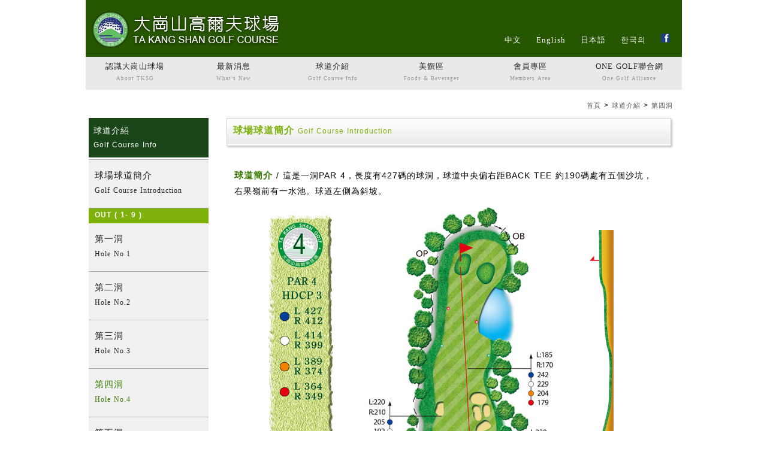

--- FILE ---
content_type: text/html; charset=utf-8
request_url: http://tksg.com.tw/golf_no4.php
body_size: 16960
content:
<!DOCTYPE html>
<html lang="zh-TW">
<head>
<title>大崗山高爾夫球場 ｜Ta Kang Shan Golf Course</title>
<meta charset="UTF-8" />
<meta http-equiv=”Content-Language” content=”zh-tw”>
<meta http-equiv="X-UA-Compatible" content="IE=Edge,chrome=1" />
<meta name="viewport" content="width=1024, user-scalable=yes" />
<meta name="format-detection" content="telephone=no" />
<meta name="keywords" content="大崗山高爾夫球場,高雄市高爾夫球場,ta kang shan golf,夜間高爾夫球場,高爾夫18洞" />
<meta name="description" content="大崗山高爾夫球場位於高雄市田寮區為南部唯一夜間球場，風景優雅寧靜，18洞球道設計順應山谷與山脊配置，依自然地勢陳設且依造球道地勢" />
<link rel="shortcut icon" href="favicon.ico" type="image/x-icon" />

<!-- 主要通用跨頁面 -->
<link href="css/master.css" rel="stylesheet" type="text/css">
<link href="css/reset.css" rel="stylesheet" type="text/css">
<!-- 主選單+子選單 -->
<link type="text/css" href="css/menu.css" rel="stylesheet" />
<!-- 這是隔n秒回首頁的設定，目前為了看效果，暫訂1分鐘 -->
<script type="text/javascript" src="js/goindex.js"></script>
<!-- google 流量統計 -->
<script>
  (function(i,s,o,g,r,a,m){i['GoogleAnalyticsObject']=r;i[r]=i[r]||function(){
  (i[r].q=i[r].q||[]).push(arguments)},i[r].l=1*new Date();a=s.createElement(o),
  m=s.getElementsByTagName(o)[0];a.async=1;a.src=g;m.parentNode.insertBefore(a,m)
  })(window,document,'script','//www.google-analytics.com/analytics.js','ga');

  ga('create', 'UA-11082112-9', 'tksg.com.tw');
  ga('send', 'pageview');

</script>
</head>

<body>
<!-- wrap -->
<div class="wrap">
	
    <!-- TOP head -->
    <div class="head">
     <!-- 995 範圍 -->
     <div class="head_range">
        <div class="logo"> <a href="index.php"><img src="images/LOGO.png" width="317" height="65" alt="大崗山高爾夫球場"></a>
        </div>
        <!-- 右邊選單 -->
        <div class="language_menu">
         <ul>
          <li><a href="index.php">中文</a></li>
          <li><a href="index_en.php" target="blank">English</a></li>
          <li><a href="index_jp.php" target="blank">日本語</a></li>
          <li><a href="index_ko.php" target="blank">한국의</a></li>
          <!--<li><a href="http://tksgolf1.pixnet.net/blog" target="blank"><img src="images/blog.png" width="15" height="15" alt="大崗山部落格"></a></li>-->
          <li><a href="https://www.facebook.com/tksgolf?ref=hl" target="blank"><img src="images/fb.png" width="15" height="15" alt="大崗山FACEBOOK"></a></li>
          
         </ul>
        </div>
     </div>
     <!-- head_range END -->
    </div>
    <!-- head END -->
    
    
     <!-- 每個主選單橫幅不同 請依CSS替換class -->
   <!-- <div class="banner_golf">
    </div>-->
    
    
     <!-- menu -->
        <div class="menu_ta">
      <div class="menu">
        <div id="menu">
          <ul>
                        <li><a href="company.php">認識大崗山球場 <div class="menu_english">About TKSG</div></a>
              <ul>
                <li><a href="company.php">球場簡介 <p>Introduction</p></a></li>
                <li><a href="facility.php">球場設施 <p>Accommodations</p></a></li>
                <li><a href="premium.php">收費標準 <p>Fee and Charges</p></a></li>
                <li><a href="contact.php">聯絡、交通資訊 <p>Contact & Traffic Information</p></a></li>
                <li><a href="landscape.php">周邊景點 <p>Nearby Attractions</p></a></li>
              </ul>
            </li>
            <li><a href='items.php?t=n&cid=1'>最新消息<p class='menu_english'>What's New</p></a>
<ul>
<li><a href='items.php?t=n&cid=5' class='parent'>球場公佈欄 <p>Bulletin Board</p></a><li><a href='items.php?t=n&cid=6' class='parent'>優惠活動 <p>Promotions</p></a><li><a href='items.php?t=n&cid=7' class='parent'>賽事 & 活動 <p>Events</p></a><li><a href='items.php?t=n&cid=8' class='parent'>一桿進洞 <p>Hole in One</p></a><li><a href='items.php?t=n&cid=25' class='parent'>媒體報導 <p>Media Report</p></a><li><a href='items.php?t=n&cid=27' class='parent'>大崗山高爾夫球場培訓隊-相關訊息 <p>T.K.S.G - Training Team</p></a></li>
</ul>
</li>
                        <li><a href="golf.php">球道介紹<p class="menu_english">Golf Course Info</p></a>
              <ul>
                <li><a href="golf.php">球場球道簡介 <p>Golf Course Information</p></a></li>
                <li><a href="#" class="parent">OUT / ( 1-9 )</a>
                  <ul>
                    <li><a href="golf_no1.php">第一洞 <p>Hole No.1 </p></a></li>
                    <li><a href="golf_no2.php">第二洞 <p>Hole No.2 </p></a></li>
                    <li><a href="golf_no3.php">第三洞 <p>Hole No.3 </p></a></li>
                    <li><a href="golf_no4.php">第四洞 <p>Hole No.4 </p></a></li>
                    <li><a href="golf_no5.php">第五洞 <p>Hole No.5 </p></a></li>
                    <li><a href="golf_no6.php">第六洞 <p>Hole No.6 </p></a></li>
                    <li><a href="golf_no7.php">第七洞 <p>Hole No.7 </p></a></li>
                    <li><a href="golf_no8.php">第八洞 <p>Hole No.8 </p></a></li>
                    <li><a href="golf_no9.php">第九洞 <p>Hole No.9 </p></a></li>
                  </ul>
                </li>
                <li><a href="#" class="parent">IN / ( 10-19 )</a>
                  <ul>
                    <li><a href="golf_no10.php">第十洞 <p>Hole No.10</p></a></li>
                    <li><a href="golf_no11.php">第十一洞 <p>Hole No.11</p></a></li>
                    <li><a href="golf_no12.php">第十二洞 <p>Hole No.12</p></a></li>
                    <li><a href="golf_no13.php">第十三洞 <p>Hole No.13</p></a></li>
                    <li><a href="golf_no14.php">第十四洞 <p>Hole No.14</p></a></li>
                    <li><a href="golf_no15.php">第十五洞 <p>Hole No.15</p></a></li>
                    <li><a href="golf_no16.php">第十六洞 <p>Hole No.16</p></a></li>
                    <li><a href="golf_no17.php">第十七洞 <p>Hole No.17</p></a></li>
                    <li><a href="golf_no18.php">第十八洞 <p>Hole No.18</p></a></li>
                    <li><a href="golf_no19.php">第十九洞 <p>Hole No.19</p></a></li>
                  </ul>
                </li>
              </ul>
            </li>
            <li><a href='items.php?t=f&cid=2'>美饌區<p class='menu_english'>Foods & Beverages</p></a>
<ul>
<li><a href='items.php?t=f&cid=9' class='parent'>餐廳簡介 <p>Restaurant</p></a><ul>
<li><a href='items.php?t=f&cid=26' class='parent'>餐飲-各項優惠活動 <p>Dining Promotions</p></a><li><a href='items.php?t=f&cid=19' class='parent'>喜慶 / 宴會專區 <p>Banquet</p></a><li><a href='items.php?t=f&cid=18' class='parent'>伴手禮 <p>Souvenir</p></a></li>
</ul>
<li><a href='items.php?t=f&cid=10' class='parent'>咖啡廳簡介 <p>Cafe</p></a><li><a href='items.php?t=f&cid=11' class='parent'>賣店簡介 <p>Snack Shops</p></a></li>
</ul>
</li>
            <li><a href='items.php?t=m&cid=3'>會員專區<p class='menu_english'>Members Area</p></a>
<ul>
<li><a href='items.php?t=m&cid=12' class='parent'>結盟球場 <p>Partnership</p></a><li><a href='items.php?t=m&cid=13' class='parent'>會員盃 <p>Members’ Invitation</p></a><li><a href='items.php?t=m&cid=14' class='parent'>會員俱樂部 <p>Members’ Lounge</p></a><li><a href='items.php?t=m&cid=15' class='parent'>差點 <p>Handicap Index</p></a></li>
</ul>
</li>
            <li><a href='items.php?t=a&cid=4'>ONE GOLF聯合網<p class='menu_english'>One Golf Alliance</p></a>
<ul>
<li><a href='items.php?t=a&cid=16' class='parent'>ONE GOLF聯合網夥伴 <p>One Golf Alliance Members</p></a><li><a href='items.php?t=a&cid=17' class='parent'>活動&優惠訊息 <p>Events & Promotions</p></a></li>
</ul>
</li>
          </ul>
        </div>
      </div>
    </div>    <!-- menu END -->
    
     <!-- 捷進小字 -->
    <div class="shortcut">
     <ul>
      <li><a href="index.php">首頁</a> > </li>
      <li><a href="golf.php">球道介紹</a> > </li>
      <li><a href="#">第四洞</a> </li>
     </ul>
    </div>
    <!-- shortcut 捷進小字 END -->


    <!-- main 主要內容開始 -->
    <div class="main">

       <!-- main_left 左側選單-->
       <div class="main_left">
        <ul>
          <li>
           <h1 class="main_left_title">球道介紹
           <p>Golf Course Info</p>
           </h1>
           <!--<img src="images/main_left_tite03.png" width="198" height="110" alt="大崗山球道介紹">-->
           <div class="level"></div>
          </li>
          
          <li class="main_left_background">
           <div class="menu1_content">
             <a href="golf.php">球場球道簡介<p>Golf Course Introduction</p></a>
            </div>
            <div class="level"></div>
          </li>
          
            <li class="main_left_background_inout">
          OUT ( 1- 9 )
           </li>
          
           <li class="main_left_background">
           <div class="menu1_content">
             <a href="golf_no1.php">第一洞 <p>Hole No.1</p></a>
            </div>
            <div class="level"></div>
           </li>
          
          <li class="main_left_background">
           <div class="menu1_content">
             <a href="golf_no2.php">第二洞 <p>Hole No.2</p></a>
            </div>
            <div class="level"></div>
           </li>
          
          <li class="main_left_background">
           <div class="menu1_content">
             <a href="golf_no3.php">第三洞 <p>Hole No.3</p></a>
            </div>
            <div class="level"></div>
           </li>
           
           <li class="main_left_background">
           <div class="menu1_content02">
             <a href="golf_no4.php">第四洞 <p>Hole No.4</p></a>
            </div>
            <div class="level"></div>
           </li>
           
           <li class="main_left_background">
           <div class="menu1_content">
             <a href="golf_no5.php">第五洞 <p>Hole No.5</p></a>
            </div>
            <div class="level"></div>
           </li>
           
           <li class="main_left_background">
           <div class="menu1_content">
             <a href="golf_no6.php">第六洞 <p>Hole No.6</p></a>
            </div>
            <div class="level"></div>
           </li>
           
          
           <li class="main_left_background">
           <div class="menu1_content">
             <a href="golf_no7.php">第七洞 <p>Hole No.7</p></a>
            </div>
            <div class="level"></div>
           </li>
           
           <li class="main_left_background">
           <div class="menu1_content">
             <a href="golf_no8.php">第八洞 <p>Hole No.8</p></a>
            </div>
            <div class="level"></div>
           </li>
           
           <li class="main_left_background">
           <div class="menu1_content">
             <a href="golf_no9.php">第九洞 <p>Hole No.9</p></a>
            </div>
            <div class="level"></div>
           </li>
           
              <li class="main_left_background_inout">
          IN ( 10- 19 )
           </li>
           
           <li class="main_left_background">
           <div class="menu1_content">
             <a href="golf_no10.php">第十洞 <p>Hole No.10</p></a>
            </div>
            <div class="level"></div>
           </li>
           
           <li class="main_left_background">
           <div class="menu1_content">
             <a href="golf_no11.php">第十一洞 <p>Hole No.11</p></a>
            </div>
            <div class="level"></div>
           </li>
           
           <li class="main_left_background">
           <div class="menu1_content">
             <a href="golf_no12.php">第十二洞 <p>Hole No.12</p></a>
            </div>
            <div class="level"></div>
           </li>
           
           <li class="main_left_background">
           <div class="menu1_content">
             <a href="golf_no13.php">第十三洞 <p>Hole No.13</p></a>
            </div>
            <div class="level"></div>
           </li>
           
           <li class="main_left_background">
           <div class="menu1_content">
             <a href="golf_no14.php">第十四洞 <p>Hole No.14</p></a>
            </div>
            <div class="level"></div>
           </li>
           
           <li class="main_left_background">
           <div class="menu1_content">
             <a href="golf_no15.php">第十五洞 <p>Hole No.15</p></a>
            </div>
            <div class="level"></div>
           </li>
           
           <li class="main_left_background">
           <div class="menu1_content">
             <a href="golf_no16.php">第十六洞 <p>Hole No.16</p></a>
            </div>
            <div class="level"></div>
           </li>
           
           <li class="main_left_background">
           <div class="menu1_content">
             <a href="golf_no17.php">第十七洞 <p>Hole No.17</p></a>
            </div>
            <div class="level"></div>
           </li>
           
           <li class="main_left_background">
           <div class="menu1_content">
             <a href="golf_no18.php">第十八洞 <p>Hole No.18</p></a>
            </div>
            <div class="level"></div>
           </li>
           
           <li class="main_left_background">
           <div class="menu1_content">
             <a href="golf_no19.php">第十九洞 <p>Hole No.19</p></a>
            </div>
            <div class="level"></div>
           </li>
          
         </ul> 
       </div>
       <!-- main_left 左側選單 END-->
       
       
       <!-- main_right 右側內容 15則為一頁-->
       <div class="main_right">
        <div class="main_title">
         <h1 class="title_h1"> 球場球道簡介 <span>Golf Course Introduction</span></h1>
         
        </div>
        <!-- main_content 內容開始 -->
        <div class="main_content_shadow">
          <p><span class="green">球道簡介</span> / 這是一洞PAR 4，長度有427碼的球洞，球道中央偏右距BACK TEE 約190碼處有五個沙坑，右果嶺前有一水池。球道左側為斜坡。
          </p>
          
          <!-- 球場平面圖底圖 -->
          <div class="golf_fairway">
           <ul>
            <li><img src="images/golf_fairway_no4_1.jpg" width="146" height="648" alt="大崗山球道第四洞球道"></li>
            <li><img src="images/golf_fairway_no4_2.jpg" width="320" height="648" alt="大崗山球道第四洞球道"></li>
            <li><img src="images/golf_fairway_no4_3.jpg" width="72" height=" 648"alt="大崗山球道第四洞球道"></li>
           </ul>
           
            <div class="golf_fairway_A">
            果嶺面積、沙坑、草紋、地表高低配置
           </div>
           
            <ul>
               <li><img src="images/no_4_1.jpg" width="300" height="171" alt="大崗山球道第四洞球道"></li>
               <li><img src="images/no_right_4.jpg" width="300" height="171" alt="大崗山球道第四洞球道"></li>
              </ul>
           
          </div>
          
           <!-- 陰影圖片專用 -->
          
          <div class="main_content">
 
            <p class="description"><span class="green">擊球攻略建議</span> / 此球道的右側有兩個水池，第一桿建議落球區約在距BACK TEE 240碼處，當旗洞設於右果嶺時，需選擇職工或策略性向左打安全球以避開水池障礙。
            </p> 
            <!-- 兩張圖並列等比例鎖寬300，單圖等比例鎖寬600-->
           <img src="images/photo_4.jpg" width="300" height="225" alt="大崗山球道第四球道"> </div>
           <!-- main_content 右側內容 END-->
           
            
          
 
       </div>
       <!-- main_content_shadow 右側內容 END-->
       
       
       
    </div>
    <!-- main 主要內容開始 END-->
    
    
    
    <!-- foot -->

 <div class="foot_range">
  
  <p class="foot_range_center">
   大崗山高爾夫球場 TA KANG SHAN GOLF COURSE   高雄市田寮區西德里長山路 1 號 
  </p>
  
  <p>
   TEL : 07-6366411~3 FAX : 07-6366219  版權所有 © 2013 大崗山高爾夫球場 All Rights Reserved | <span><a href="http://www.ts-i.com.tw/" style="color:#FFF; font-size:12px;" target="_blank">DESIGN</a></span>
  </p>
  
  
 <!--  <div class="foot_range_left">
   大崗山高爾夫球場 TA KANG SHAN GOLF COURSE   高雄市田寮區西德里長山路1號 
  </div>
  
  <div class="foot_range_right">
   TEL:07-6366411~3 FAX:07-6366219  版權所有2013大崗山高爾夫球場All Rights Reserved
  </div>-->
  
 </div>
    
    
</div>
</div>
<!-- wrap END-->

</body>
</html>

--- FILE ---
content_type: text/css
request_url: http://tksg.com.tw/css/master.css
body_size: 18432
content:
@charset "utf-8";
/* CSS Document */

html,
body{
    margin:0;
    padding:0;
    font-family:Verdana, Geneva, sans-serif, \5FAE\8EDF\6B63\9ED1\9AD4,\65B0\7D30\660E\9AD4;

}
html{
    font-size:10px;
    line-height:1.5;
}
body{
    font-size:15px;
    font-size:1.2rem;
    min-width:950px;
}

img{
    border:0;
    text-decoration:none;
}

a{
    color:inherit;
    font-family:Verdana, Geneva, sans-serif, \5FAE\8EDF\6B63\9ED1\9AD4,\65B0\7D30\660E\9AD4;
}


.wrap {
    width:995px;
    margin:0px auto;
    }

/*-- head_range 主選單--*/

.head_range {
    width:995px;
    height:95px;
    margin:0px auto;
    background-color:#265600;
    }

.logo {
    width:322px;
    height:73px;
    float:left;
    margin:17px 0 0 10px;
    }

.language_menu {
    width:650px;
    height:23px;
    float:right;
    text-align:right;
    margin:55px 0 0 0;

    }

.language_menu ul li {
    display:inline;
    }


.language_menu li {
    margin:0 20px 0 0;
    }


.language_menu a:link {
    font-size:13px;
    color:#fff;
    }

.language_menu a:visited {
    font-size:13px;
    color:#fff;
    }

.language_menu a:hover {
    font-size:13px;
    color:#f0ff00;
    }


/*---- 各主選單 banner -----*/

/*-- 認識大崗山 --*/
.banner_company {
    width:995px;
    height:319px;
    background-image:url(../images/banner_company.jpg);
    margin:0px auto;
    }

/*-- 最新消息 --*/
.banner_news {
    width:995px;
    height:319px;
    background-image:url(../images/banner_news.jpg);
    margin:0px auto;
    }

/*-- 球道介紹 --*/
.banner_golf {
    width:995px;
    height:319px;
    background-image:url(../images/banner_golf.jpg);
    margin:0px auto;
    }

/*-- 美饌區 --*/
.banner_food {
    width:995px;
    height:319px;
    background-image:url(../images/banner_food.jpg);
    margin:0px auto;
    }

/*-- 會員專區 --*/
.banner_member {
    width:995px;
    height:319px;
    background-image:url(../images/banner_member.jpg);
    margin:0px auto;
    }

/*-- ONE GOLF --*/
.banner_onegole {
    width:995px;
    height:319px;
    background-image:url(../images/banner_onegolf.jpg);
    margin:0px auto;
    }




/*--- main 中間內容 ----*/

.shortcut {
    width:980px;
    text-align:right;
    margin:15px 10px 10px 0;
    }

.shortcut a li {
    font-size:10px;
    -webkit-text-size-adjust:none;
    }

.shortcut ul li {
    display:inline;
    }

.main {
    width:995px;
    margin:0px auto;
    background-color:#FFF;
    }


.main_left {
    width:200px;
    margin:0 0 50px 5px;
    float:left;
    }

.main_left_title {
    width:184px;
    height:50px;
    background-color:#1a4519;
    padding:8px;
    color:#FFF;
    font-size:14px;
    }

.menu1_content {
    width:180px;
    margin:12px 0 18px 10px;
    }

.menu1_content a:link {
    font-size:15px;
    color:#222222;
    }

.menu1_content a:visited {
    font-size:15px;
    color:#222222;
    }

.menu1_content a:hover {
    font-size:15px;
    color:#377a00;
    }

.menu1_content02 {
    width:180px;
    margin:12px 0 18px 10px;
    }

.menu1_content02 a:link {
    font-size:15px;
    color:#377a00;
    }

.menu1_content02 a:visited {
    font-size:15px;
    color:#377a00;
    }

.menu1_content02 a:hover {
    font-size:15px;
    color:#222222;
    }




.level {
    width:200px;
    height:1px;
    background-image:url(../images/level.jpg);
    margin:3px 0 0 0;
    }

.level660 {
    width:710px;
    height:1px;
    background-image:url(../images/level.jpg);
    margin:10px 0 20px 0;
    }

.level700 {
    width:700px;
    height:1px;
    background-image:url(../images/level.jpg);
    margin:10px 0 5px 0;
    }

.level440 {
    width:510px;
    height:1px;
    background-image:url(../images/level.jpg);
    margin:10px 0 10px 0;
    }


.main_right {
    width:750px;
    margin:0 0 50px 30px;
    float:left;
    }

/*--------- 英、日、韓 單頁專用標籤 ---------*/
.main_right_other {
    width:990px;
    margin:0 0 50px 30px;
    float:left;
    }

.main_content_other {
    width:930px;
    margin:25px 0 10px 13px;
    color:#525252;
    }

.main_content_other p {
    font-size:13px;
    }


/*每個圖片加上陰影*/
.main_content_other img {
    border:solid 1px #aeaeae;
    padding:10px;
    margin:15px 10px 15px 2px;
    -moz-box-shadow: 2px 2px 3px #c6c6c6;
    -webkit-box-shadow: 2px 2px 3px #c6c6c6;
    box-shadow: 2px 2px 3px #c6c6c6;
    /* For IE 8 */
    -ms-filter: "progid:DXImageTransform.Microsoft.Shadow(Strength=4, Direction=135, Color='#c6c6c6')";
    /* For IE 5.5 - 7 */
    filter: progid:DXImageTransform.Microsoft.Shadow(Strength=2, Direction=135, Color='#c6c6c6');
    }

.language_menu_other {
    width:300px;
    height:23px;
    float:right;
    text-align:right;
    margin:55px 0 0 0;

    }

.language_menu_other ul li {
    display:inline;
    }


.language_menu_other li {
    margin:0 20px 0 0;
    }


.language_menu_other a:link {
    font-size:13px;
    color:#fff;
    }

.language_menu_other a:visited {
    font-size:13px;
    color:#fff;
    }

.language_menu_other a:hover {
    font-size:13px;
    color:#f0ff00;
    }


.logo_other {
    width:480px;
    height:65px;
    float:left;
    margin:17px 0 0 10px;
    }




/*-----  右邊主要內容開始 ------*/

.main_title {
    width:720px;
    height:35px;
    background-image:url(../images/main_title_img.jpg);
    /*background-color:#f9f9f9;*/
    border:solid 1px #d2d2d2;
    padding:5px 10px;

    -moz-box-shadow: 2px 2px 3px #c6c6c6;
    -webkit-box-shadow: 2px 2px 3px #c6c6c6;
    box-shadow: 2px 2px 3px #c6c6c6;
    /* For IE 8 */
    -ms-filter: "progid:DXImageTransform.Microsoft.Shadow(Strength=4, Direction=135, Color='#c6c6c6')";
    /* For IE 5.5 - 7 */
    filter: progid:DXImageTransform.Microsoft.Shadow(Strength=4, Direction=135, Color='#c6c6c6');
    }

.title_h1 {
    width:420px;
    float:left;
    font-size:16px;
    color:#7eb10a;
    font-weight:600;
    }


.ready_select {
    width:300px;
    height:27px;
    float:right;
    text-align:right;
    margin:7px 0 0 0;
    }

.ready_select select {
    width:87px;
    }

.ready_select_next {
    width:300px;
    height:27px;
    float:right;
    text-align:right;
    margin:7px 0 0 0;
    }

.ready_select_next a:link {
    font-size:12px;
    color:#525252;
    }

.ready_select_next a:visited {
    font-size:12px;
    color:#525252;

    }

.ready_select_next a:hover {
    font-size:12px;
    color:#ff0000;
    }

.main_content {
    width:710px;
    margin:25px 0 10px 13px;
    color:#525252;
    }

.main_content03 {
    width:750px;
    margin:25px 0 10px 13px;
    color:#525252;
    }

.main_content04 {
    width:710px;
    margin:25px 0 50px 0;
    color:#525252;
    }


/*球道專用無陰影第一個*/
.main_content_shadow {
    width:710px;
    margin:35px 0 20px 13px;;
    }

/*右邊主要內容為文字大小*/
.main_content p {
    font-size:14px;
    margin:10px 0;
    }

/*右邊主要內容為文字大小*/
.main_content_shadow p {
    font-size:14px;

    }

/*每個圖片加上陰影*/
.main_content img {
    border:solid 1px #aeaeae;
    padding:10px;
    margin:15px 10px 15px 2px;
    -moz-box-shadow: 2px 2px 3px #c6c6c6;
    -webkit-box-shadow: 2px 2px 3px #c6c6c6;
    box-shadow: 2px 2px 3px #c6c6c6;
    /* For IE 8 */
    -ms-filter: "progid:DXImageTransform.Microsoft.Shadow(Strength=4, Direction=135, Color='#c6c6c6')";
    /* For IE 5.5 - 7 */
    filter: progid:DXImageTransform.Microsoft.Shadow(Strength=2, Direction=135, Color='#c6c6c6');
    }


/*每個圖片加上陰影*/
.main_content02 img {
    border:solid 1px #aeaeae;
    padding:10px;
    margin:25px 0 25px 2px;
    -moz-box-shadow: 2px 2px 3px #c6c6c6;
    -webkit-box-shadow: 2px 2px 3px #c6c6c6;
    box-shadow: 2px 2px 3px #c6c6c6;
    /* For IE 8 */
    -ms-filter: "progid:DXImageTransform.Microsoft.Shadow(Strength=4, Direction=135, Color='#c6c6c6')";
    /* For IE 5.5 - 7 */
    filter: progid:DXImageTransform.Microsoft.Shadow(Strength=4, Direction=135, Color='#c6c6c6');
    }

/*每個圖片加上陰影*/
.main_content04 img {
    border:solid 1px #aeaeae;
    padding:10px;
    margin:15px 10px 15px 2px;
    -moz-box-shadow: 2px 2px 3px #c6c6c6;
    -webkit-box-shadow: 2px 2px 3px #c6c6c6;
    box-shadow: 2px 2px 3px #c6c6c6;
    /* For IE 8 */
    -ms-filter: "progid:DXImageTransform.Microsoft.Shadow(Strength=4, Direction=135, Color='#c6c6c6')";
    /* For IE 5.5 - 7 */
    filter: progid:DXImageTransform.Microsoft.Shadow(Strength=2, Direction=135, Color='#c6c6c6');
    }


/*子選單*/
.submenu li{
    margin:0 0 0 15px;
    list-style-type:disc;
    }

.submenu li a:link {
    color:#525252;
    }

.submenu li a:visited {
    color:#525252;
    }

.submenu li a:hover {
    color:#377a00;
    /*text-decoration:underline;*/
    }

#submenu_current a:link {
    color:#377a00;
    }

#submenu_current a:visited {
    color:#377a00;
    }

#submenu_current a:hover {
    color:#000;
    }

.main_content_range {
    width:720px;
    height:190px;
    float:left;

    }

.main_content_range_l {
    width:201px;
    height:146px;
    float:left;
    }

.main_content_range_r {
    width:490px;
    height:157px;
    float:right;
    margin:25px 0 45px 0;
    }

.main_content_range_r a:link {
    color:#d75904;
    font-size:17px;
    }

.main_content_range_r a:visited {
    color:#d75904;
    font-size:17px;
    }

.main_content_range_r a:hover {
    color:#222222;
    font-size:17px;
    }

.main_content_range_r02 {
    /*width:710px;*/
    width:735px;
    float:right;
    margin:10px 0 0 0;
    }

.main_content_range_r02 a:link {
    color:#d75904;
    font-size:17px;
    }

.main_content_range_r02 a:visited {
    color:#d75904;
    font-size:17px;
    }

.main_content_range_r02 a:hover {
    color:#222222;
    font-size:17px;
    }

.content_text {
    width:510px;
    height:95px;
    font-size:14px;
    line-height:22px;
    color:#525252;
    }

.content_text02 {
    width:700px;
    font-size:14px;
    line-height:22px;
    color:#525252;
    }

*+html .content_text {
    width:440px;
    height:95px;
    font-size:12px;
    line-height:22px;
    }

.content_text a:link {
    color:#377a00;
    font-size:12px;
    }
.content_text a:visited {
    color:#377a00;
    font-size:12px;
    }

.content_text a:hover {
    color:#ff0000;
    font-size:12px;
    }





/*分頁*/
.pagenavi {
    width:665px;
    height:40px;
    float:left;
    margin:40px 0;
    text-align:center;
    }


.pagination1 .wp-pagenavi{
    clear: both;
    overflow: hidden;
    margin-bottom: 20px;
    float: left;
    width: 640px;
    padding: 10px 7px 7px 15px;
    /*border: 1px solid #CDCDCD;*/
    /*-moz-box-shadow: 0px 3px #CDCDCD;
    -webkit-box-shadow: 0px 3px #CDCDCD;  */
    /*box-shadow: 0px 3px #CDCDCD;*/
    /*-webkit-border-radius: 3px;
    -moz-border-radius: 3px;  border-radius: 3px;
    */
    /*font-family: arial;*/
    }

.pagination1 .wp-pagenavi ul {
    list-style: none;
    margin: 0;
    }

.pagination1 .current,.pagination1 .wp-pagenavi a:hover {
    background: #377a00;
    color: #fff!important;
    margin: 0 1px;
    display: inline-block;
    /*float: left;*/
    line-height: 1.2em;
    text-decoration: none;
    padding: 5px 10px;
    -webkit-border-radius: 3px;  -moz-border-radius: 3px;  border-radius: 3px;
    }

.pagination1 .wp-pagenavi a, .pagination1 .wp-pagenavi span{
    margin: 0 1px;
    display: inline-block;
    /*float: left;*/
    font-weight: 400;
    line-height: 1.2em;
    text-decoration: none;
    color: #4D4D4D;
    padding: 5px 10px !important;
    }

.pagination1 .wp-pagenavi .nextpostslink, .pagination1 .wp-pagenavi .previouspostslink{
    padding-bottom: 7px !important;
    padding-top: 3px !important;
    }


.pages_title {
    font-size:20px;
    color:#d75904;
    }

.pages_title_green {
    font-weight:700;
    color:#377a00;
    font-size:14px;
    }

.plan {
    width:710px;
    height:459px;
    background-image:url(../images/plan.png);
    margin:10px 0 0 0;
    }

.plan_img {
    width:710px;
    float:left;
    }

.plan_img ul li {
    display:inline;
    }

.plan_img li {
    width:300px;
    height:236px;
    }


.golf_fairway {
    width:680px;
    float:left;
    margin:8px 0 0 40px;
    }

.golf_fairway ul li {
    display:inline;
    }

.golf_fairway li {
    margin:0 30px 0 0;
    }

.golf_fairway_A {
    width:450px;
    height:30px;
    background-image:url(../images/golf_fairway_A.jpg);
    float:left;
    margin:15px 0 35px 100px;
    text-align:center;
    font-size:16px;
    }

.description {
    margin:30px 0 0 0;
    float:left;
    }


.road_1 {
    width:10px;
    height:10px;
    background-color:#F00;
    float:left;
    }


.rule_list ul li{
    font-size:14px;
    list-style-type:decimal;
    }

.rule_list ul{
    margin:15px 0 0 35px;
    }

/*--------------------- 通用主選單 --------------------*/
.menu {
    width:995px;
    height:55px;
    margin:0px auto;
    background-color:#e9e9e9;
    z-index:110;
    }

.menu ul {
    float:left;
    margin:8px 0 0 30px;
    }

.menu ul li {
    display:inline;
    float:left;
    }

*+html .menu a {
    float:left;
    }

.menu a:link {
    font-size:15px;
    color:#222222;
    }

.menu a:visited {
    font-size:15px;
    color:#222222;
    }

.menu a:hover {
    font-size:15px;
    color:#377a00;
    }

*+html .current a {
    float:left;
    }

.current a:link {
    font-size:15px;
    color:#377a00;
    }

.current a:visited {
    font-size:15px;
    color:#377a00;
    }

.current a:hover {
    font-size:15px;
    color:#222222;
    }



.menu_icom {
    width:16px;
    height:19px;
    background-image:url(../images/menu_icom.png);
    float:left;
    margin:5px 20px 0 18px;
    }

.menu_icom02 {
    width:16px;
    height:19px;
    background-image:url(../images/menu_icom02.png);
    float:left;
    margin:15px 20px 0 5px;
    }

.menu_icom03 {
    width:16px;
    height:19px;
    background-image:url(../images/menu_icom02.png);
    float:left;
    margin:15px 20px 0 25px;
    }


/*-- 選單分隔線 | 需用float:right不然會變換位置，很麻煩須注意 --*/
.separated {
    width:1px;
    height:24px;
    float:left;
    background-image:url(../images/separated_icom.jpg);
    margin:2px 10px 0 18px;
    }






/*-- 首頁 foot 與 內頁foot定義不同，須分別修改--*/
.foot_range {
    width:995px;
    height:55px;
    margin:0px auto;
    color:#FFF;
    background-color:#377a00;
    float:left;
    text-align:center;
    }

.foot_range_center {
    margin:4px 0 0 0;
    }



/*.foot_range_left {
    width:470px;
    float:left;
    margin:20px 0 0 30px;
    font-size:12px;
    }

*+html .foot_range_left {
    width:470px;
    float:left;
    margin:20px 0 0 30px;
    font-size:11px;
    }

.foot_range_right {
    width:460px;
    float:right;
    text-align:right;
    margin:20px 18px 0 0;
    font-size:12px;
    }

*+html .foot_range_right {
    width:460px;
    float:right;
    text-align:right;
    margin:20px 18px 0 0;
    font-size:11px;
    }*/


/*------------------------- 跨頁面通用 ---------------------*/

.menu_english {
    text-align:center;
    font-size:9px;
    -webkit-text-size-adjust:none;
    color:#939393;
    }


.promotional {
    color:#999999;
    font-size:11px;
    -webkit-text-size-adjust:none;
    }

.main_left_background {
    background-color:#f1f1f1;
    padding:1px 0 0 0;
    }


.main_left_background_inout {
    width:95%;
    height:25px;
    background-color:#7eb10a;
    /*background-color:#dcdcdc;*/
    padding:0 0 0 10px;
    font-weight:600;
    color:#fff;
    }


/*活動頁面列表*/
.description_activity {
    list-style-type:upper-roman;
    font-size:15px;
    }

/*下載、對外連結 專用標籤*/

.download {
    font-size:15px;
    font-weight:700;
    }

.download a:link {
    color:#00a0e9;
    text-decoration: none;
    font-size:15px;
    font-family:\5FAE\8EDF\6B63\9ED1\9AD4,\65B0\7D30\660E\9AD4;
    -webkit-text-size-adjust:none;
    }

.download a:visited {
    color:#00a0e9;
    text-decoration: none;
    font-size:15px;
    font-family:\5FAE\8EDF\6B63\9ED1\9AD4,\65B0\7D30\660E\9AD4;
    -webkit-text-size-adjust:none;
    }

.download a:hover {
    color:#525252;
    text-decoration: none;
    font-size:15px;
    font-family:\5FAE\8EDF\6B63\9ED1\9AD4,\65B0\7D30\660E\9AD4;
    -webkit-text-size-adjust:none;
    }



.download02 a:link {
    color:#00a0e9;
    text-decoration: none;
    font-size:15px;
    font-family:\5FAE\8EDF\6B63\9ED1\9AD4,\65B0\7D30\660E\9AD4;
    -webkit-text-size-adjust:none;
    margin:-10px 0 0 0;
    }

.download02 a:visited {
    color:#00a0e9;
    text-decoration: none;
    font-size:15px;
    font-family:\5FAE\8EDF\6B63\9ED1\9AD4,\65B0\7D30\660E\9AD4;
    -webkit-text-size-adjust:none;
    margin:-10px 0 0 0;
    }

.download02 a:hover {
    color:#525252;
    text-decoration: none;
    font-size:15px;
    font-family:\5FAE\8EDF\6B63\9ED1\9AD4,\65B0\7D30\660E\9AD4;
    -webkit-text-size-adjust:none;
    margin:-10px 0 0 0;
    }

a:link {
    color:#525252;
    text-decoration: none;
    font-size:11px;
    font-family:\5FAE\8EDF\6B63\9ED1\9AD4,\65B0\7D30\660E\9AD4;
    -webkit-text-size-adjust:none;
}

a:visited {
    color:#525252;
    text-decoration: none;
    font-family:\5FAE\8EDF\6B63\9ED1\9AD4,\65B0\7D30\660E\9AD4;
    font-size:11px;
    -webkit-text-size-adjust:none;
}

a:hover {
    color:#000000;
    font-family:\5FAE\8EDF\6B63\9ED1\9AD4,\65B0\7D30\660E\9AD4;
    font-size:11px;
    -webkit-text-size-adjust:none;
    text-decoration: none;
}

.red {
    font-size:15px;
    color:#F00;
    }

.black {
    font-size:13px;
    color:#222222;
    }

.black_big {
    font-size:15px;
    color:#222222;
    font-weight:600;
    }

.white_sm {
    font-size:12px;
    color:#fff;
    font-weight:600;
    }


.thin {
    border-collapse: collapse;
}

.green {
    font-size:15px;
    color:#377a00;
    font-weight:700;
    }

.otherlink_black {
    font-size:14px;
    color: #0000FF;
    text-decoration: none;
}
.otherlink_white {
    color: #FFFFFF;
    text-decoration: none;
}
.otherlink_bbc {
    color: #333333;
    text-decoration: none;
}
.otherlink_red {
    color: #FF0000;
    text-decoration: none;
}
.otherlink_000000 {
    color: #000000;
    text-decoration: none;
}

.otherlink_DarkGray {
    color: #898989;
    text-decoration: none;
}


--- FILE ---
content_type: text/css
request_url: http://tksg.com.tw/css/reset.css
body_size: 1168
content:
/* http://www.minwt.com*/
/*v1.0 plus+ | 20090501 | by minwt*/
/* http://meyerweb.com/eric/tools/css/reset/ */
/* v1.0 | 20080212 */

html, body, div, span, applet, object, iframe,
h1, h2, h3, h4, h5, h6, p, blockquote, pre,
a, abbr, acronym, address, big, cite, code,
del, dfn, em, font, img, ins, kbd, q, s, samp,
small, strike, strong, sub, sup, tt, var,
b, u, i, center,
dl, dt, dd, ol, ul, li,
fieldset, form, label, legend,
table, caption, tbody, tfoot, thead, tr, th, td {
	margin: 0;
	padding: 0;
	border: 0;
	outline: 0;
	vertical-align: baseline;
	/*background: transparent;*/
	font-size:12px;
	font-weight:normal;
	line-height:1.86em;
	word-spacing: 1px;
	letter-spacing: 1px;
}

ol, ul {list-style: none;}
a{text-decoration:none;}
hr,.br{clear:both;}

blockquote, q {quotes: none;}
blockquote:before, blockquote:after,
q:before, q:after {
	content: '';
	content: none;
}

/* remember to define focus styles! */
:focus {	outline: 0;}

/* remember to highlight inserts somehow! */
ins {text-decoration: none;}
del {text-decoration: line-through;}

/* tables still need 'cellspacing="0"' in the markup */
table {border-collapse: collapse; border-spacing: 0;}


--- FILE ---
content_type: text/css
request_url: http://tksg.com.tw/css/menu.css
body_size: 3895
content:
@charset "utf-8";
/* CSS Document */

/* 加載csshover3.htc，解決IE6沒有li:hover擬類的問題 */
* html body {
	behavior:url("csshover3.htc");
}
/* ---------- 大小與定位 ---------- */
#menu {
	/* 選單大小 */
	width:995px;
	height:50px;
	float:left;
	z-index:110;
	position:relative;
}
#menu ul {
	/* 取消ul樣式符號 */
	list-style-type:none;
	/* 重設ul邊界與留白為零 */
	margin:0;
	padding:0;
	/* 內有浮動元件時，需設overflow才會自動調整大小 */
	overflow:auto;
}
* html #menu ul {
	/* 解決IE6不理overflow問題，直接指定高度 */
	height:50px;
}
#menu ul li {
	/* 利用float讓第一層li水平排列 */
	float:left;
}
/* 解決IE6條列式餘白問題*/
* html #menu ul li {
	display:inline;
}
#menu ul li a {
	/* 將a改為區塊元件，以便指定寬高 */
	display:block;
	/* 這邊也要設float，否則IE6會以100%寬度顯示 */
	float:left;
	/* 固定高度 */
	/*height:50px;*/
	width: 157px;
	text-align: center;
	padding:4px;
	font-size:13px;
}


#menu ul li ul {
	/* 讓第二層ul跳脫文件流以利定位 */
	position:absolute;
	/* 固定寬度 */
	width:157px;
	/* 避免出現捲軸 */
	overflow:visible;
	/* 讓ul與母階層li相同位置 */
	clear:left;
	margin-top: 48px;
	margin-right: 0;
	margin-bottom: 0;
	margin-left: 0;
}
/* 修正IE7絕對定位差異 */
*:first-child+html #menu ul li ul {
	margin-top:0;
}
/* 修正IE6絕對定位差異 */
* html #menu ul li ul {
	margin-top:0;
}
#menu ul li ul li {
	/* 覆寫繼承自第一層的浮動設定 */
	float:none;
	text-align: center;

}
#menu ul li ul li a {
	/* 覆寫繼承自第一層的浮動設定 */
	float:none;
	width: 100%;/* 註：display、height、padding繼承第一層的設定 */
}
#menu ul li ul li ul {
	margin-top: -50px; /*右邊滑出孫子選單高度*/
	margin-right: 0;
	margin-bottom: 0;
	margin-left: 160px;
	width: 158px;
}

#menu ul li ul li div ul {
	margin-top: -50px;/*左邊滑出孫子選單高度*/
	margin-right: 0;
	margin-bottom: 0;
	margin-left: -170px;
	width: 158px;
}


/* 修正IE7絕對定位差異 */
*:first-child+html #menu ul li ul li ul {
	margin-top:-30px;
}
#menu ul li ul li ul li {
/* width、float繼承第二層，免設定 */
}
#menu ul li ul li ul li a {
/* width、float繼承第二層，免設定 */
}


/* ---------- 隱藏與顯示階層 ---------- */
#menu ul li ul {
	/* 預先隱藏第二層 */
	visibility:hidden;
}


#menu ul li:hover ul {
	/* 觸動第一層時，顯示第二層 */
	visibility:visible;
	padding:3px;
}


#menu ul li:hover ul li ul {
	/* 顯示第二層時，隱藏第三層，避免同時彈出 */
	visibility:hidden;
}


#menu ul li ul li:hover ul {
	/* 觸動第二層時，顯示第三層 */
	visibility:visible;
}


#menu ul li ul li:hover ul li ul {
	/* 顯示第三層時，隱藏第四層，避免同時彈出 */
	visibility:hidden;
}


#menu ul li ul li ul li:hover ul {
	/* 觸動第三層時，顯示第四層 */
	visibility:visible;
}
/* ---------- 以下為美化用，非必需 ---------- */


/* 預設字體 */
#menu {
	font-size:12px;
	font-family:Arial, Helvetica, sans-serif;
}


/* 第一層ul背景色彩與邊框 */
#menu ul {
	background:#e9e9e9;
}


/* 第一層a字型 */
#menu ul li a {
	color:#222222;
	text-decoration:none;
	/*line-height: 40px;*/
}


/*第二層ul背景色彩與邊框  */
#menu ul li ul {
	background:#dbdbdb;
	border-bottom:solid 1px #c8c8c8;
	border-left:solid 1px #c8c8c8;
	border-right:solid 1px #c8c8c8;
}


/* 第二層a字型 */
#menu ul li ul li a {
	font-size:12px;
	color:#333333;
	text-decoration:none;
}


/* 觸動第一層li時，改變背景色 */
#menu ul li:hover, #menu ul li a:hover {
	background:#c8c8c8;
}


#menu ul li:hover a {
	color:#265600;
}


/* 觸動第二層以上li時改變背景色 */
#menu ul li ul li:hover, #menu ul li ul li a:hover {
	background:#265600;
	color:#FFF;
	width:150px;
}




--- FILE ---
content_type: text/plain
request_url: https://www.google-analytics.com/j/collect?v=1&_v=j102&a=190840609&t=pageview&_s=1&dl=http%3A%2F%2Ftksg.com.tw%2Fgolf_no4.php&ul=en-us%40posix&dt=%E5%A4%A7%E5%B4%97%E5%B1%B1%E9%AB%98%E7%88%BE%E5%A4%AB%E7%90%83%E5%A0%B4%20%EF%BD%9CTa%20Kang%20Shan%20Golf%20Course&sr=1280x720&vp=1280x720&_u=IEBAAAABAAAAACAAI~&jid=451116793&gjid=831463488&cid=2120094802.1768953944&tid=UA-11082112-9&_gid=1700925815.1768953944&_r=1&_slc=1&z=1261070133
body_size: -284
content:
2,cG-2FQ9SYG7BS

--- FILE ---
content_type: application/x-javascript
request_url: http://tksg.com.tw/js/goindex.js
body_size: 390
content:
var targetURL = "index.php";
var countdownfrom = 3600; //單位為秒 → 1分鐘 : 1*60 = 60(秒), 1小時 : 60分鐘 = 60*60 = 3600(秒)
var currentsecond = countdownfrom + 1;
function goindex(){
    if (currentsecond != 1) {
        currentsecond -= 1;
    } else{
        window.location = targetURL;
        return;
    }
    window.setTimeout(function(){goindex()},1000);
}
goindex();